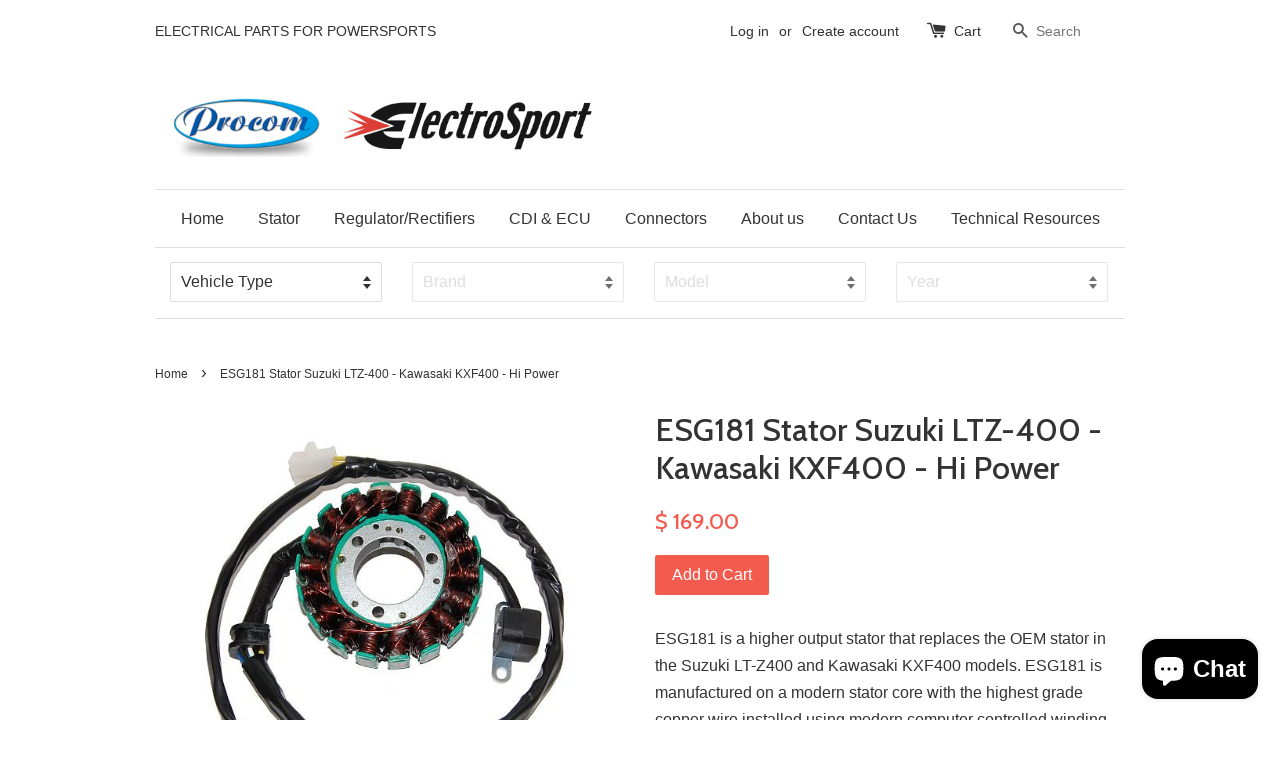

--- FILE ---
content_type: text/html; charset=utf-8
request_url: https://www.electrosport.com/products/esg181-stator-suzuki-ltz-400-kawasaki-kxf400-hi-power
body_size: 15966
content:
<!doctype html>
<!--[if lt IE 7]><html class="no-js lt-ie9 lt-ie8 lt-ie7" lang="en"> <![endif]-->
<!--[if IE 7]><html class="no-js lt-ie9 lt-ie8" lang="en"> <![endif]-->
<!--[if IE 8]><html class="no-js lt-ie9" lang="en"> <![endif]-->
<!--[if IE 9 ]><html class="ie9 no-js"> <![endif]-->
<!--[if (gt IE 9)|!(IE)]><!--> <html class="no-js"> <!--<![endif]-->
<head>
 <!--GoVedia -->
                        <div class="page-width wrapper container">
                            <div class="gv-mmy-bar">
                                <div id="gv-mmy">
                                </div>
                                <script type="text/javascript">var MMY_Collection = false;var MMY_Tags = '';var MMY_Handle = 'atv-kawasaki-2003-kfx400';var MMY_Customer = '';var MMY_Vehicles = '';</script>
                            </div>
                        </div>
                        <!--End GoVedia-->
		
  <!-- Basic page needs ================================================== -->
  <meta charset="utf-8">
  <meta http-equiv="X-UA-Compatible" content="IE=edge,chrome=1">

  
  <link rel="shortcut icon" href="//www.electrosport.com/cdn/shop/t/1/assets/favicon.png?v=56952847916680964221526507080" type="image/png" />
  

  <!-- Title and description ================================================== -->
  <title>
  ESG181 Stator Suzuki LTZ-400 - Kawasaki KXF400 - Hi Power by Electrosport &ndash; ElectroSport
  </title>
	<script src="//auth.eggflow.com/scripts/secure.js?tid=5b6dd7e1e65f1"></script>

  
  <meta name="description" content="New Electrosport Stators Direct Plug In Replacement, 1 year warranty, plug and play ESG181 Stator Suzuki LTZ-400 - Kawasaki KXF400 - Hi Power">
  

  <!-- Social meta ================================================== -->
  

  <meta property="og:type" content="product">
  <meta property="og:title" content="ESG181 Stator Suzuki LTZ-400 - Kawasaki KXF400 - Hi Power">
  <meta property="og:url" content="https://www.electrosport.com/products/esg181-stator-suzuki-ltz-400-kawasaki-kxf400-hi-power">
  
  <meta property="og:image" content="http://www.electrosport.com/cdn/shop/products/ESG181_0a8c9a26-f8af-4ba3-af8e-ffa5ea95292e_grande.jpg?v=1505517852">
  <meta property="og:image:secure_url" content="https://www.electrosport.com/cdn/shop/products/ESG181_0a8c9a26-f8af-4ba3-af8e-ffa5ea95292e_grande.jpg?v=1505517852">
  
  <meta property="og:price:amount" content="169.00">
  <meta property="og:price:currency" content="USD">



  <meta property="og:description" content="New Electrosport Stators Direct Plug In Replacement, 1 year warranty, plug and play ESG181 Stator Suzuki LTZ-400 - Kawasaki KXF400 - Hi Power">


<meta property="og:site_name" content="ElectroSport">



  <meta name="twitter:card" content="summary">




  <meta name="twitter:title" content="ESG181 Stator Suzuki LTZ-400 - Kawasaki KXF400 - Hi Power">
  <meta name="twitter:description" content="ESG181 is a higher output stator that replaces the OEM stator in the Suzuki LT-Z400 and Kawasaki KXF400 models. ESG181 is manufactured on a modern stator core with the highest grade copper wire instal">
  <meta name="twitter:image" content="https://www.electrosport.com/cdn/shop/products/ESG181_0a8c9a26-f8af-4ba3-af8e-ffa5ea95292e_large.jpg?v=1505517852">
  <meta name="twitter:image:width" content="480">
  <meta name="twitter:image:height" content="480">



  <!-- Helpers ================================================== -->
  <link rel="canonical" href="https://www.electrosport.com/products/esg181-stator-suzuki-ltz-400-kawasaki-kxf400-hi-power">
  <meta name="viewport" content="width=device-width,initial-scale=1">
  <meta name="theme-color" content="#f45b4f">

  <!-- CSS ================================================== -->
  <link href="//www.electrosport.com/cdn/shop/t/1/assets/timber.scss.css?v=106193849177989791101703599941" rel="stylesheet" type="text/css" media="all" />
  <link href="//www.electrosport.com/cdn/shop/t/1/assets/theme.scss.css?v=102543783305718752811703599941" rel="stylesheet" type="text/css" media="all" />

  

  
    
    
    <link href="//fonts.googleapis.com/css?family=Cabin:500" rel="stylesheet" type="text/css" media="all" />
  




  <!-- Header hook for plugins ================================================== -->
  <script>window.performance && window.performance.mark && window.performance.mark('shopify.content_for_header.start');</script><meta name="google-site-verification" content="jrIpqWfarOYoXBunUaQlrxccBe1jPJilsPOPhYuzaDE">
<meta id="shopify-digital-wallet" name="shopify-digital-wallet" content="/10915694/digital_wallets/dialog">
<meta name="shopify-checkout-api-token" content="22fd10aefd02ff00a50f0cca6a01c21f">
<meta id="in-context-paypal-metadata" data-shop-id="10915694" data-venmo-supported="false" data-environment="production" data-locale="en_US" data-paypal-v4="true" data-currency="USD">
<link rel="alternate" type="application/json+oembed" href="https://www.electrosport.com/products/esg181-stator-suzuki-ltz-400-kawasaki-kxf400-hi-power.oembed">
<script async="async" src="/checkouts/internal/preloads.js?locale=en-US"></script>
<link rel="preconnect" href="https://shop.app" crossorigin="anonymous">
<script async="async" src="https://shop.app/checkouts/internal/preloads.js?locale=en-US&shop_id=10915694" crossorigin="anonymous"></script>
<script id="shopify-features" type="application/json">{"accessToken":"22fd10aefd02ff00a50f0cca6a01c21f","betas":["rich-media-storefront-analytics"],"domain":"www.electrosport.com","predictiveSearch":true,"shopId":10915694,"locale":"en"}</script>
<script>var Shopify = Shopify || {};
Shopify.shop = "electrosport.myshopify.com";
Shopify.locale = "en";
Shopify.currency = {"active":"USD","rate":"1.0"};
Shopify.country = "US";
Shopify.theme = {"name":"launchpad-star","id":80521731,"schema_name":null,"schema_version":null,"theme_store_id":null,"role":"main"};
Shopify.theme.handle = "null";
Shopify.theme.style = {"id":null,"handle":null};
Shopify.cdnHost = "www.electrosport.com/cdn";
Shopify.routes = Shopify.routes || {};
Shopify.routes.root = "/";</script>
<script type="module">!function(o){(o.Shopify=o.Shopify||{}).modules=!0}(window);</script>
<script>!function(o){function n(){var o=[];function n(){o.push(Array.prototype.slice.apply(arguments))}return n.q=o,n}var t=o.Shopify=o.Shopify||{};t.loadFeatures=n(),t.autoloadFeatures=n()}(window);</script>
<script>
  window.ShopifyPay = window.ShopifyPay || {};
  window.ShopifyPay.apiHost = "shop.app\/pay";
  window.ShopifyPay.redirectState = null;
</script>
<script id="shop-js-analytics" type="application/json">{"pageType":"product"}</script>
<script defer="defer" async type="module" src="//www.electrosport.com/cdn/shopifycloud/shop-js/modules/v2/client.init-shop-cart-sync_BN7fPSNr.en.esm.js"></script>
<script defer="defer" async type="module" src="//www.electrosport.com/cdn/shopifycloud/shop-js/modules/v2/chunk.common_Cbph3Kss.esm.js"></script>
<script defer="defer" async type="module" src="//www.electrosport.com/cdn/shopifycloud/shop-js/modules/v2/chunk.modal_DKumMAJ1.esm.js"></script>
<script type="module">
  await import("//www.electrosport.com/cdn/shopifycloud/shop-js/modules/v2/client.init-shop-cart-sync_BN7fPSNr.en.esm.js");
await import("//www.electrosport.com/cdn/shopifycloud/shop-js/modules/v2/chunk.common_Cbph3Kss.esm.js");
await import("//www.electrosport.com/cdn/shopifycloud/shop-js/modules/v2/chunk.modal_DKumMAJ1.esm.js");

  window.Shopify.SignInWithShop?.initShopCartSync?.({"fedCMEnabled":true,"windoidEnabled":true});

</script>
<script>
  window.Shopify = window.Shopify || {};
  if (!window.Shopify.featureAssets) window.Shopify.featureAssets = {};
  window.Shopify.featureAssets['shop-js'] = {"shop-cart-sync":["modules/v2/client.shop-cart-sync_CJVUk8Jm.en.esm.js","modules/v2/chunk.common_Cbph3Kss.esm.js","modules/v2/chunk.modal_DKumMAJ1.esm.js"],"init-fed-cm":["modules/v2/client.init-fed-cm_7Fvt41F4.en.esm.js","modules/v2/chunk.common_Cbph3Kss.esm.js","modules/v2/chunk.modal_DKumMAJ1.esm.js"],"init-shop-email-lookup-coordinator":["modules/v2/client.init-shop-email-lookup-coordinator_Cc088_bR.en.esm.js","modules/v2/chunk.common_Cbph3Kss.esm.js","modules/v2/chunk.modal_DKumMAJ1.esm.js"],"init-windoid":["modules/v2/client.init-windoid_hPopwJRj.en.esm.js","modules/v2/chunk.common_Cbph3Kss.esm.js","modules/v2/chunk.modal_DKumMAJ1.esm.js"],"shop-button":["modules/v2/client.shop-button_B0jaPSNF.en.esm.js","modules/v2/chunk.common_Cbph3Kss.esm.js","modules/v2/chunk.modal_DKumMAJ1.esm.js"],"shop-cash-offers":["modules/v2/client.shop-cash-offers_DPIskqss.en.esm.js","modules/v2/chunk.common_Cbph3Kss.esm.js","modules/v2/chunk.modal_DKumMAJ1.esm.js"],"shop-toast-manager":["modules/v2/client.shop-toast-manager_CK7RT69O.en.esm.js","modules/v2/chunk.common_Cbph3Kss.esm.js","modules/v2/chunk.modal_DKumMAJ1.esm.js"],"init-shop-cart-sync":["modules/v2/client.init-shop-cart-sync_BN7fPSNr.en.esm.js","modules/v2/chunk.common_Cbph3Kss.esm.js","modules/v2/chunk.modal_DKumMAJ1.esm.js"],"init-customer-accounts-sign-up":["modules/v2/client.init-customer-accounts-sign-up_CfPf4CXf.en.esm.js","modules/v2/client.shop-login-button_DeIztwXF.en.esm.js","modules/v2/chunk.common_Cbph3Kss.esm.js","modules/v2/chunk.modal_DKumMAJ1.esm.js"],"pay-button":["modules/v2/client.pay-button_CgIwFSYN.en.esm.js","modules/v2/chunk.common_Cbph3Kss.esm.js","modules/v2/chunk.modal_DKumMAJ1.esm.js"],"init-customer-accounts":["modules/v2/client.init-customer-accounts_DQ3x16JI.en.esm.js","modules/v2/client.shop-login-button_DeIztwXF.en.esm.js","modules/v2/chunk.common_Cbph3Kss.esm.js","modules/v2/chunk.modal_DKumMAJ1.esm.js"],"avatar":["modules/v2/client.avatar_BTnouDA3.en.esm.js"],"init-shop-for-new-customer-accounts":["modules/v2/client.init-shop-for-new-customer-accounts_CsZy_esa.en.esm.js","modules/v2/client.shop-login-button_DeIztwXF.en.esm.js","modules/v2/chunk.common_Cbph3Kss.esm.js","modules/v2/chunk.modal_DKumMAJ1.esm.js"],"shop-follow-button":["modules/v2/client.shop-follow-button_BRMJjgGd.en.esm.js","modules/v2/chunk.common_Cbph3Kss.esm.js","modules/v2/chunk.modal_DKumMAJ1.esm.js"],"checkout-modal":["modules/v2/client.checkout-modal_B9Drz_yf.en.esm.js","modules/v2/chunk.common_Cbph3Kss.esm.js","modules/v2/chunk.modal_DKumMAJ1.esm.js"],"shop-login-button":["modules/v2/client.shop-login-button_DeIztwXF.en.esm.js","modules/v2/chunk.common_Cbph3Kss.esm.js","modules/v2/chunk.modal_DKumMAJ1.esm.js"],"lead-capture":["modules/v2/client.lead-capture_DXYzFM3R.en.esm.js","modules/v2/chunk.common_Cbph3Kss.esm.js","modules/v2/chunk.modal_DKumMAJ1.esm.js"],"shop-login":["modules/v2/client.shop-login_CA5pJqmO.en.esm.js","modules/v2/chunk.common_Cbph3Kss.esm.js","modules/v2/chunk.modal_DKumMAJ1.esm.js"],"payment-terms":["modules/v2/client.payment-terms_BxzfvcZJ.en.esm.js","modules/v2/chunk.common_Cbph3Kss.esm.js","modules/v2/chunk.modal_DKumMAJ1.esm.js"]};
</script>
<script>(function() {
  var isLoaded = false;
  function asyncLoad() {
    if (isLoaded) return;
    isLoaded = true;
    var urls = ["https:\/\/cdn.eggflow.com\/v1\/en_US\/restriction.js?init=5b6dd7e1e65f1\u0026app=block_country\u0026shop=electrosport.myshopify.com"];
    for (var i = 0; i < urls.length; i++) {
      var s = document.createElement('script');
      s.type = 'text/javascript';
      s.async = true;
      s.src = urls[i];
      var x = document.getElementsByTagName('script')[0];
      x.parentNode.insertBefore(s, x);
    }
  };
  if(window.attachEvent) {
    window.attachEvent('onload', asyncLoad);
  } else {
    window.addEventListener('load', asyncLoad, false);
  }
})();</script>
<script id="__st">var __st={"a":10915694,"offset":-28800,"reqid":"84d14ca7-063b-4d98-bc03-58da683d69e1-1770045600","pageurl":"www.electrosport.com\/products\/esg181-stator-suzuki-ltz-400-kawasaki-kxf400-hi-power","u":"99d6e47422a7","p":"product","rtyp":"product","rid":9734934339};</script>
<script>window.ShopifyPaypalV4VisibilityTracking = true;</script>
<script id="captcha-bootstrap">!function(){'use strict';const t='contact',e='account',n='new_comment',o=[[t,t],['blogs',n],['comments',n],[t,'customer']],c=[[e,'customer_login'],[e,'guest_login'],[e,'recover_customer_password'],[e,'create_customer']],r=t=>t.map((([t,e])=>`form[action*='/${t}']:not([data-nocaptcha='true']) input[name='form_type'][value='${e}']`)).join(','),a=t=>()=>t?[...document.querySelectorAll(t)].map((t=>t.form)):[];function s(){const t=[...o],e=r(t);return a(e)}const i='password',u='form_key',d=['recaptcha-v3-token','g-recaptcha-response','h-captcha-response',i],f=()=>{try{return window.sessionStorage}catch{return}},m='__shopify_v',_=t=>t.elements[u];function p(t,e,n=!1){try{const o=window.sessionStorage,c=JSON.parse(o.getItem(e)),{data:r}=function(t){const{data:e,action:n}=t;return t[m]||n?{data:e,action:n}:{data:t,action:n}}(c);for(const[e,n]of Object.entries(r))t.elements[e]&&(t.elements[e].value=n);n&&o.removeItem(e)}catch(o){console.error('form repopulation failed',{error:o})}}const l='form_type',E='cptcha';function T(t){t.dataset[E]=!0}const w=window,h=w.document,L='Shopify',v='ce_forms',y='captcha';let A=!1;((t,e)=>{const n=(g='f06e6c50-85a8-45c8-87d0-21a2b65856fe',I='https://cdn.shopify.com/shopifycloud/storefront-forms-hcaptcha/ce_storefront_forms_captcha_hcaptcha.v1.5.2.iife.js',D={infoText:'Protected by hCaptcha',privacyText:'Privacy',termsText:'Terms'},(t,e,n)=>{const o=w[L][v],c=o.bindForm;if(c)return c(t,g,e,D).then(n);var r;o.q.push([[t,g,e,D],n]),r=I,A||(h.body.append(Object.assign(h.createElement('script'),{id:'captcha-provider',async:!0,src:r})),A=!0)});var g,I,D;w[L]=w[L]||{},w[L][v]=w[L][v]||{},w[L][v].q=[],w[L][y]=w[L][y]||{},w[L][y].protect=function(t,e){n(t,void 0,e),T(t)},Object.freeze(w[L][y]),function(t,e,n,w,h,L){const[v,y,A,g]=function(t,e,n){const i=e?o:[],u=t?c:[],d=[...i,...u],f=r(d),m=r(i),_=r(d.filter((([t,e])=>n.includes(e))));return[a(f),a(m),a(_),s()]}(w,h,L),I=t=>{const e=t.target;return e instanceof HTMLFormElement?e:e&&e.form},D=t=>v().includes(t);t.addEventListener('submit',(t=>{const e=I(t);if(!e)return;const n=D(e)&&!e.dataset.hcaptchaBound&&!e.dataset.recaptchaBound,o=_(e),c=g().includes(e)&&(!o||!o.value);(n||c)&&t.preventDefault(),c&&!n&&(function(t){try{if(!f())return;!function(t){const e=f();if(!e)return;const n=_(t);if(!n)return;const o=n.value;o&&e.removeItem(o)}(t);const e=Array.from(Array(32),(()=>Math.random().toString(36)[2])).join('');!function(t,e){_(t)||t.append(Object.assign(document.createElement('input'),{type:'hidden',name:u})),t.elements[u].value=e}(t,e),function(t,e){const n=f();if(!n)return;const o=[...t.querySelectorAll(`input[type='${i}']`)].map((({name:t})=>t)),c=[...d,...o],r={};for(const[a,s]of new FormData(t).entries())c.includes(a)||(r[a]=s);n.setItem(e,JSON.stringify({[m]:1,action:t.action,data:r}))}(t,e)}catch(e){console.error('failed to persist form',e)}}(e),e.submit())}));const S=(t,e)=>{t&&!t.dataset[E]&&(n(t,e.some((e=>e===t))),T(t))};for(const o of['focusin','change'])t.addEventListener(o,(t=>{const e=I(t);D(e)&&S(e,y())}));const B=e.get('form_key'),M=e.get(l),P=B&&M;t.addEventListener('DOMContentLoaded',(()=>{const t=y();if(P)for(const e of t)e.elements[l].value===M&&p(e,B);[...new Set([...A(),...v().filter((t=>'true'===t.dataset.shopifyCaptcha))])].forEach((e=>S(e,t)))}))}(h,new URLSearchParams(w.location.search),n,t,e,['guest_login'])})(!0,!0)}();</script>
<script integrity="sha256-4kQ18oKyAcykRKYeNunJcIwy7WH5gtpwJnB7kiuLZ1E=" data-source-attribution="shopify.loadfeatures" defer="defer" src="//www.electrosport.com/cdn/shopifycloud/storefront/assets/storefront/load_feature-a0a9edcb.js" crossorigin="anonymous"></script>
<script crossorigin="anonymous" defer="defer" src="//www.electrosport.com/cdn/shopifycloud/storefront/assets/shopify_pay/storefront-65b4c6d7.js?v=20250812"></script>
<script data-source-attribution="shopify.dynamic_checkout.dynamic.init">var Shopify=Shopify||{};Shopify.PaymentButton=Shopify.PaymentButton||{isStorefrontPortableWallets:!0,init:function(){window.Shopify.PaymentButton.init=function(){};var t=document.createElement("script");t.src="https://www.electrosport.com/cdn/shopifycloud/portable-wallets/latest/portable-wallets.en.js",t.type="module",document.head.appendChild(t)}};
</script>
<script data-source-attribution="shopify.dynamic_checkout.buyer_consent">
  function portableWalletsHideBuyerConsent(e){var t=document.getElementById("shopify-buyer-consent"),n=document.getElementById("shopify-subscription-policy-button");t&&n&&(t.classList.add("hidden"),t.setAttribute("aria-hidden","true"),n.removeEventListener("click",e))}function portableWalletsShowBuyerConsent(e){var t=document.getElementById("shopify-buyer-consent"),n=document.getElementById("shopify-subscription-policy-button");t&&n&&(t.classList.remove("hidden"),t.removeAttribute("aria-hidden"),n.addEventListener("click",e))}window.Shopify?.PaymentButton&&(window.Shopify.PaymentButton.hideBuyerConsent=portableWalletsHideBuyerConsent,window.Shopify.PaymentButton.showBuyerConsent=portableWalletsShowBuyerConsent);
</script>
<script data-source-attribution="shopify.dynamic_checkout.cart.bootstrap">document.addEventListener("DOMContentLoaded",(function(){function t(){return document.querySelector("shopify-accelerated-checkout-cart, shopify-accelerated-checkout")}if(t())Shopify.PaymentButton.init();else{new MutationObserver((function(e,n){t()&&(Shopify.PaymentButton.init(),n.disconnect())})).observe(document.body,{childList:!0,subtree:!0})}}));
</script>
<link id="shopify-accelerated-checkout-styles" rel="stylesheet" media="screen" href="https://www.electrosport.com/cdn/shopifycloud/portable-wallets/latest/accelerated-checkout-backwards-compat.css" crossorigin="anonymous">
<style id="shopify-accelerated-checkout-cart">
        #shopify-buyer-consent {
  margin-top: 1em;
  display: inline-block;
  width: 100%;
}

#shopify-buyer-consent.hidden {
  display: none;
}

#shopify-subscription-policy-button {
  background: none;
  border: none;
  padding: 0;
  text-decoration: underline;
  font-size: inherit;
  cursor: pointer;
}

#shopify-subscription-policy-button::before {
  box-shadow: none;
}

      </style>

<script>window.performance && window.performance.mark && window.performance.mark('shopify.content_for_header.end');</script>

  

<!--[if lt IE 9]>
<script src="//cdnjs.cloudflare.com/ajax/libs/html5shiv/3.7.2/html5shiv.min.js" type="text/javascript"></script>
<script src="//www.electrosport.com/cdn/shop/t/1/assets/respond.min.js?v=52248677837542619231449786349" type="text/javascript"></script>
<link href="//www.electrosport.com/cdn/shop/t/1/assets/respond-proxy.html" id="respond-proxy" rel="respond-proxy" />
<link href="//www.electrosport.com/search?q=a25456aa8a277bc592bfd6af20f09a1c" id="respond-redirect" rel="respond-redirect" />
<script src="//www.electrosport.com/search?q=a25456aa8a277bc592bfd6af20f09a1c" type="text/javascript"></script>
<![endif]-->



  <script src="//ajax.googleapis.com/ajax/libs/jquery/1.11.0/jquery.min.js" type="text/javascript"></script>
  <script src="//www.electrosport.com/cdn/shop/t/1/assets/modernizr.min.js?v=26620055551102246001449786349" type="text/javascript"></script>

  
  
  <meta name="google-site-verification" content="zuTkp_7va09Lk6688iERPQJE1uCovHFmZhtS1ps56_Y" />
  

<script src="https://cdn.shopify.com/extensions/e8878072-2f6b-4e89-8082-94b04320908d/inbox-1254/assets/inbox-chat-loader.js" type="text/javascript" defer="defer"></script>
<link href="https://monorail-edge.shopifysvc.com" rel="dns-prefetch">
<script>(function(){if ("sendBeacon" in navigator && "performance" in window) {try {var session_token_from_headers = performance.getEntriesByType('navigation')[0].serverTiming.find(x => x.name == '_s').description;} catch {var session_token_from_headers = undefined;}var session_cookie_matches = document.cookie.match(/_shopify_s=([^;]*)/);var session_token_from_cookie = session_cookie_matches && session_cookie_matches.length === 2 ? session_cookie_matches[1] : "";var session_token = session_token_from_headers || session_token_from_cookie || "";function handle_abandonment_event(e) {var entries = performance.getEntries().filter(function(entry) {return /monorail-edge.shopifysvc.com/.test(entry.name);});if (!window.abandonment_tracked && entries.length === 0) {window.abandonment_tracked = true;var currentMs = Date.now();var navigation_start = performance.timing.navigationStart;var payload = {shop_id: 10915694,url: window.location.href,navigation_start,duration: currentMs - navigation_start,session_token,page_type: "product"};window.navigator.sendBeacon("https://monorail-edge.shopifysvc.com/v1/produce", JSON.stringify({schema_id: "online_store_buyer_site_abandonment/1.1",payload: payload,metadata: {event_created_at_ms: currentMs,event_sent_at_ms: currentMs}}));}}window.addEventListener('pagehide', handle_abandonment_event);}}());</script>
<script id="web-pixels-manager-setup">(function e(e,d,r,n,o){if(void 0===o&&(o={}),!Boolean(null===(a=null===(i=window.Shopify)||void 0===i?void 0:i.analytics)||void 0===a?void 0:a.replayQueue)){var i,a;window.Shopify=window.Shopify||{};var t=window.Shopify;t.analytics=t.analytics||{};var s=t.analytics;s.replayQueue=[],s.publish=function(e,d,r){return s.replayQueue.push([e,d,r]),!0};try{self.performance.mark("wpm:start")}catch(e){}var l=function(){var e={modern:/Edge?\/(1{2}[4-9]|1[2-9]\d|[2-9]\d{2}|\d{4,})\.\d+(\.\d+|)|Firefox\/(1{2}[4-9]|1[2-9]\d|[2-9]\d{2}|\d{4,})\.\d+(\.\d+|)|Chrom(ium|e)\/(9{2}|\d{3,})\.\d+(\.\d+|)|(Maci|X1{2}).+ Version\/(15\.\d+|(1[6-9]|[2-9]\d|\d{3,})\.\d+)([,.]\d+|)( \(\w+\)|)( Mobile\/\w+|) Safari\/|Chrome.+OPR\/(9{2}|\d{3,})\.\d+\.\d+|(CPU[ +]OS|iPhone[ +]OS|CPU[ +]iPhone|CPU IPhone OS|CPU iPad OS)[ +]+(15[._]\d+|(1[6-9]|[2-9]\d|\d{3,})[._]\d+)([._]\d+|)|Android:?[ /-](13[3-9]|1[4-9]\d|[2-9]\d{2}|\d{4,})(\.\d+|)(\.\d+|)|Android.+Firefox\/(13[5-9]|1[4-9]\d|[2-9]\d{2}|\d{4,})\.\d+(\.\d+|)|Android.+Chrom(ium|e)\/(13[3-9]|1[4-9]\d|[2-9]\d{2}|\d{4,})\.\d+(\.\d+|)|SamsungBrowser\/([2-9]\d|\d{3,})\.\d+/,legacy:/Edge?\/(1[6-9]|[2-9]\d|\d{3,})\.\d+(\.\d+|)|Firefox\/(5[4-9]|[6-9]\d|\d{3,})\.\d+(\.\d+|)|Chrom(ium|e)\/(5[1-9]|[6-9]\d|\d{3,})\.\d+(\.\d+|)([\d.]+$|.*Safari\/(?![\d.]+ Edge\/[\d.]+$))|(Maci|X1{2}).+ Version\/(10\.\d+|(1[1-9]|[2-9]\d|\d{3,})\.\d+)([,.]\d+|)( \(\w+\)|)( Mobile\/\w+|) Safari\/|Chrome.+OPR\/(3[89]|[4-9]\d|\d{3,})\.\d+\.\d+|(CPU[ +]OS|iPhone[ +]OS|CPU[ +]iPhone|CPU IPhone OS|CPU iPad OS)[ +]+(10[._]\d+|(1[1-9]|[2-9]\d|\d{3,})[._]\d+)([._]\d+|)|Android:?[ /-](13[3-9]|1[4-9]\d|[2-9]\d{2}|\d{4,})(\.\d+|)(\.\d+|)|Mobile Safari.+OPR\/([89]\d|\d{3,})\.\d+\.\d+|Android.+Firefox\/(13[5-9]|1[4-9]\d|[2-9]\d{2}|\d{4,})\.\d+(\.\d+|)|Android.+Chrom(ium|e)\/(13[3-9]|1[4-9]\d|[2-9]\d{2}|\d{4,})\.\d+(\.\d+|)|Android.+(UC? ?Browser|UCWEB|U3)[ /]?(15\.([5-9]|\d{2,})|(1[6-9]|[2-9]\d|\d{3,})\.\d+)\.\d+|SamsungBrowser\/(5\.\d+|([6-9]|\d{2,})\.\d+)|Android.+MQ{2}Browser\/(14(\.(9|\d{2,})|)|(1[5-9]|[2-9]\d|\d{3,})(\.\d+|))(\.\d+|)|K[Aa][Ii]OS\/(3\.\d+|([4-9]|\d{2,})\.\d+)(\.\d+|)/},d=e.modern,r=e.legacy,n=navigator.userAgent;return n.match(d)?"modern":n.match(r)?"legacy":"unknown"}(),u="modern"===l?"modern":"legacy",c=(null!=n?n:{modern:"",legacy:""})[u],f=function(e){return[e.baseUrl,"/wpm","/b",e.hashVersion,"modern"===e.buildTarget?"m":"l",".js"].join("")}({baseUrl:d,hashVersion:r,buildTarget:u}),m=function(e){var d=e.version,r=e.bundleTarget,n=e.surface,o=e.pageUrl,i=e.monorailEndpoint;return{emit:function(e){var a=e.status,t=e.errorMsg,s=(new Date).getTime(),l=JSON.stringify({metadata:{event_sent_at_ms:s},events:[{schema_id:"web_pixels_manager_load/3.1",payload:{version:d,bundle_target:r,page_url:o,status:a,surface:n,error_msg:t},metadata:{event_created_at_ms:s}}]});if(!i)return console&&console.warn&&console.warn("[Web Pixels Manager] No Monorail endpoint provided, skipping logging."),!1;try{return self.navigator.sendBeacon.bind(self.navigator)(i,l)}catch(e){}var u=new XMLHttpRequest;try{return u.open("POST",i,!0),u.setRequestHeader("Content-Type","text/plain"),u.send(l),!0}catch(e){return console&&console.warn&&console.warn("[Web Pixels Manager] Got an unhandled error while logging to Monorail."),!1}}}}({version:r,bundleTarget:l,surface:e.surface,pageUrl:self.location.href,monorailEndpoint:e.monorailEndpoint});try{o.browserTarget=l,function(e){var d=e.src,r=e.async,n=void 0===r||r,o=e.onload,i=e.onerror,a=e.sri,t=e.scriptDataAttributes,s=void 0===t?{}:t,l=document.createElement("script"),u=document.querySelector("head"),c=document.querySelector("body");if(l.async=n,l.src=d,a&&(l.integrity=a,l.crossOrigin="anonymous"),s)for(var f in s)if(Object.prototype.hasOwnProperty.call(s,f))try{l.dataset[f]=s[f]}catch(e){}if(o&&l.addEventListener("load",o),i&&l.addEventListener("error",i),u)u.appendChild(l);else{if(!c)throw new Error("Did not find a head or body element to append the script");c.appendChild(l)}}({src:f,async:!0,onload:function(){if(!function(){var e,d;return Boolean(null===(d=null===(e=window.Shopify)||void 0===e?void 0:e.analytics)||void 0===d?void 0:d.initialized)}()){var d=window.webPixelsManager.init(e)||void 0;if(d){var r=window.Shopify.analytics;r.replayQueue.forEach((function(e){var r=e[0],n=e[1],o=e[2];d.publishCustomEvent(r,n,o)})),r.replayQueue=[],r.publish=d.publishCustomEvent,r.visitor=d.visitor,r.initialized=!0}}},onerror:function(){return m.emit({status:"failed",errorMsg:"".concat(f," has failed to load")})},sri:function(e){var d=/^sha384-[A-Za-z0-9+/=]+$/;return"string"==typeof e&&d.test(e)}(c)?c:"",scriptDataAttributes:o}),m.emit({status:"loading"})}catch(e){m.emit({status:"failed",errorMsg:(null==e?void 0:e.message)||"Unknown error"})}}})({shopId: 10915694,storefrontBaseUrl: "https://www.electrosport.com",extensionsBaseUrl: "https://extensions.shopifycdn.com/cdn/shopifycloud/web-pixels-manager",monorailEndpoint: "https://monorail-edge.shopifysvc.com/unstable/produce_batch",surface: "storefront-renderer",enabledBetaFlags: ["2dca8a86"],webPixelsConfigList: [{"id":"376438878","configuration":"{\"config\":\"{\\\"pixel_id\\\":\\\"AW-1004698731\\\",\\\"target_country\\\":\\\"US\\\",\\\"gtag_events\\\":[{\\\"type\\\":\\\"search\\\",\\\"action_label\\\":\\\"AW-1004698731\\\/2irwCNz6xYgBEOv4id8D\\\"},{\\\"type\\\":\\\"begin_checkout\\\",\\\"action_label\\\":\\\"AW-1004698731\\\/bIoeCNn6xYgBEOv4id8D\\\"},{\\\"type\\\":\\\"view_item\\\",\\\"action_label\\\":[\\\"AW-1004698731\\\/WgzoCLX6xYgBEOv4id8D\\\",\\\"MC-7JR203GBCQ\\\"]},{\\\"type\\\":\\\"purchase\\\",\\\"action_label\\\":[\\\"AW-1004698731\\\/pJ13CLL6xYgBEOv4id8D\\\",\\\"MC-7JR203GBCQ\\\"]},{\\\"type\\\":\\\"page_view\\\",\\\"action_label\\\":[\\\"AW-1004698731\\\/A2XzCK_6xYgBEOv4id8D\\\",\\\"MC-7JR203GBCQ\\\"]},{\\\"type\\\":\\\"add_payment_info\\\",\\\"action_label\\\":\\\"AW-1004698731\\\/EO1gCN_6xYgBEOv4id8D\\\"},{\\\"type\\\":\\\"add_to_cart\\\",\\\"action_label\\\":\\\"AW-1004698731\\\/KUYdCNb6xYgBEOv4id8D\\\"}],\\\"enable_monitoring_mode\\\":false}\"}","eventPayloadVersion":"v1","runtimeContext":"OPEN","scriptVersion":"b2a88bafab3e21179ed38636efcd8a93","type":"APP","apiClientId":1780363,"privacyPurposes":[],"dataSharingAdjustments":{"protectedCustomerApprovalScopes":["read_customer_address","read_customer_email","read_customer_name","read_customer_personal_data","read_customer_phone"]}},{"id":"71499870","eventPayloadVersion":"v1","runtimeContext":"LAX","scriptVersion":"1","type":"CUSTOM","privacyPurposes":["ANALYTICS"],"name":"Google Analytics tag (migrated)"},{"id":"shopify-app-pixel","configuration":"{}","eventPayloadVersion":"v1","runtimeContext":"STRICT","scriptVersion":"0450","apiClientId":"shopify-pixel","type":"APP","privacyPurposes":["ANALYTICS","MARKETING"]},{"id":"shopify-custom-pixel","eventPayloadVersion":"v1","runtimeContext":"LAX","scriptVersion":"0450","apiClientId":"shopify-pixel","type":"CUSTOM","privacyPurposes":["ANALYTICS","MARKETING"]}],isMerchantRequest: false,initData: {"shop":{"name":"ElectroSport","paymentSettings":{"currencyCode":"USD"},"myshopifyDomain":"electrosport.myshopify.com","countryCode":"US","storefrontUrl":"https:\/\/www.electrosport.com"},"customer":null,"cart":null,"checkout":null,"productVariants":[{"price":{"amount":169.0,"currencyCode":"USD"},"product":{"title":"ESG181 Stator Suzuki LTZ-400 - Kawasaki KXF400 - Hi Power","vendor":"electrosport","id":"9734934339","untranslatedTitle":"ESG181 Stator Suzuki LTZ-400 - Kawasaki KXF400 - Hi Power","url":"\/products\/esg181-stator-suzuki-ltz-400-kawasaki-kxf400-hi-power","type":"Stators"},"id":"35646205827","image":{"src":"\/\/www.electrosport.com\/cdn\/shop\/products\/ESG181_0a8c9a26-f8af-4ba3-af8e-ffa5ea95292e.jpg?v=1505517852"},"sku":"ESG181","title":"Default Title","untranslatedTitle":"Default Title"}],"purchasingCompany":null},},"https://www.electrosport.com/cdn","1d2a099fw23dfb22ep557258f5m7a2edbae",{"modern":"","legacy":""},{"shopId":"10915694","storefrontBaseUrl":"https:\/\/www.electrosport.com","extensionBaseUrl":"https:\/\/extensions.shopifycdn.com\/cdn\/shopifycloud\/web-pixels-manager","surface":"storefront-renderer","enabledBetaFlags":"[\"2dca8a86\"]","isMerchantRequest":"false","hashVersion":"1d2a099fw23dfb22ep557258f5m7a2edbae","publish":"custom","events":"[[\"page_viewed\",{}],[\"product_viewed\",{\"productVariant\":{\"price\":{\"amount\":169.0,\"currencyCode\":\"USD\"},\"product\":{\"title\":\"ESG181 Stator Suzuki LTZ-400 - Kawasaki KXF400 - Hi Power\",\"vendor\":\"electrosport\",\"id\":\"9734934339\",\"untranslatedTitle\":\"ESG181 Stator Suzuki LTZ-400 - Kawasaki KXF400 - Hi Power\",\"url\":\"\/products\/esg181-stator-suzuki-ltz-400-kawasaki-kxf400-hi-power\",\"type\":\"Stators\"},\"id\":\"35646205827\",\"image\":{\"src\":\"\/\/www.electrosport.com\/cdn\/shop\/products\/ESG181_0a8c9a26-f8af-4ba3-af8e-ffa5ea95292e.jpg?v=1505517852\"},\"sku\":\"ESG181\",\"title\":\"Default Title\",\"untranslatedTitle\":\"Default Title\"}}]]"});</script><script>
  window.ShopifyAnalytics = window.ShopifyAnalytics || {};
  window.ShopifyAnalytics.meta = window.ShopifyAnalytics.meta || {};
  window.ShopifyAnalytics.meta.currency = 'USD';
  var meta = {"product":{"id":9734934339,"gid":"gid:\/\/shopify\/Product\/9734934339","vendor":"electrosport","type":"Stators","handle":"esg181-stator-suzuki-ltz-400-kawasaki-kxf400-hi-power","variants":[{"id":35646205827,"price":16900,"name":"ESG181 Stator Suzuki LTZ-400 - Kawasaki KXF400 - Hi Power","public_title":null,"sku":"ESG181"}],"remote":false},"page":{"pageType":"product","resourceType":"product","resourceId":9734934339,"requestId":"84d14ca7-063b-4d98-bc03-58da683d69e1-1770045600"}};
  for (var attr in meta) {
    window.ShopifyAnalytics.meta[attr] = meta[attr];
  }
</script>
<script class="analytics">
  (function () {
    var customDocumentWrite = function(content) {
      var jquery = null;

      if (window.jQuery) {
        jquery = window.jQuery;
      } else if (window.Checkout && window.Checkout.$) {
        jquery = window.Checkout.$;
      }

      if (jquery) {
        jquery('body').append(content);
      }
    };

    var hasLoggedConversion = function(token) {
      if (token) {
        return document.cookie.indexOf('loggedConversion=' + token) !== -1;
      }
      return false;
    }

    var setCookieIfConversion = function(token) {
      if (token) {
        var twoMonthsFromNow = new Date(Date.now());
        twoMonthsFromNow.setMonth(twoMonthsFromNow.getMonth() + 2);

        document.cookie = 'loggedConversion=' + token + '; expires=' + twoMonthsFromNow;
      }
    }

    var trekkie = window.ShopifyAnalytics.lib = window.trekkie = window.trekkie || [];
    if (trekkie.integrations) {
      return;
    }
    trekkie.methods = [
      'identify',
      'page',
      'ready',
      'track',
      'trackForm',
      'trackLink'
    ];
    trekkie.factory = function(method) {
      return function() {
        var args = Array.prototype.slice.call(arguments);
        args.unshift(method);
        trekkie.push(args);
        return trekkie;
      };
    };
    for (var i = 0; i < trekkie.methods.length; i++) {
      var key = trekkie.methods[i];
      trekkie[key] = trekkie.factory(key);
    }
    trekkie.load = function(config) {
      trekkie.config = config || {};
      trekkie.config.initialDocumentCookie = document.cookie;
      var first = document.getElementsByTagName('script')[0];
      var script = document.createElement('script');
      script.type = 'text/javascript';
      script.onerror = function(e) {
        var scriptFallback = document.createElement('script');
        scriptFallback.type = 'text/javascript';
        scriptFallback.onerror = function(error) {
                var Monorail = {
      produce: function produce(monorailDomain, schemaId, payload) {
        var currentMs = new Date().getTime();
        var event = {
          schema_id: schemaId,
          payload: payload,
          metadata: {
            event_created_at_ms: currentMs,
            event_sent_at_ms: currentMs
          }
        };
        return Monorail.sendRequest("https://" + monorailDomain + "/v1/produce", JSON.stringify(event));
      },
      sendRequest: function sendRequest(endpointUrl, payload) {
        // Try the sendBeacon API
        if (window && window.navigator && typeof window.navigator.sendBeacon === 'function' && typeof window.Blob === 'function' && !Monorail.isIos12()) {
          var blobData = new window.Blob([payload], {
            type: 'text/plain'
          });

          if (window.navigator.sendBeacon(endpointUrl, blobData)) {
            return true;
          } // sendBeacon was not successful

        } // XHR beacon

        var xhr = new XMLHttpRequest();

        try {
          xhr.open('POST', endpointUrl);
          xhr.setRequestHeader('Content-Type', 'text/plain');
          xhr.send(payload);
        } catch (e) {
          console.log(e);
        }

        return false;
      },
      isIos12: function isIos12() {
        return window.navigator.userAgent.lastIndexOf('iPhone; CPU iPhone OS 12_') !== -1 || window.navigator.userAgent.lastIndexOf('iPad; CPU OS 12_') !== -1;
      }
    };
    Monorail.produce('monorail-edge.shopifysvc.com',
      'trekkie_storefront_load_errors/1.1',
      {shop_id: 10915694,
      theme_id: 80521731,
      app_name: "storefront",
      context_url: window.location.href,
      source_url: "//www.electrosport.com/cdn/s/trekkie.storefront.c59ea00e0474b293ae6629561379568a2d7c4bba.min.js"});

        };
        scriptFallback.async = true;
        scriptFallback.src = '//www.electrosport.com/cdn/s/trekkie.storefront.c59ea00e0474b293ae6629561379568a2d7c4bba.min.js';
        first.parentNode.insertBefore(scriptFallback, first);
      };
      script.async = true;
      script.src = '//www.electrosport.com/cdn/s/trekkie.storefront.c59ea00e0474b293ae6629561379568a2d7c4bba.min.js';
      first.parentNode.insertBefore(script, first);
    };
    trekkie.load(
      {"Trekkie":{"appName":"storefront","development":false,"defaultAttributes":{"shopId":10915694,"isMerchantRequest":null,"themeId":80521731,"themeCityHash":"14339795027172792700","contentLanguage":"en","currency":"USD","eventMetadataId":"05a425f9-e553-4495-a627-aff099a44aba"},"isServerSideCookieWritingEnabled":true,"monorailRegion":"shop_domain","enabledBetaFlags":["65f19447","b5387b81"]},"Session Attribution":{},"S2S":{"facebookCapiEnabled":false,"source":"trekkie-storefront-renderer","apiClientId":580111}}
    );

    var loaded = false;
    trekkie.ready(function() {
      if (loaded) return;
      loaded = true;

      window.ShopifyAnalytics.lib = window.trekkie;

      var originalDocumentWrite = document.write;
      document.write = customDocumentWrite;
      try { window.ShopifyAnalytics.merchantGoogleAnalytics.call(this); } catch(error) {};
      document.write = originalDocumentWrite;

      window.ShopifyAnalytics.lib.page(null,{"pageType":"product","resourceType":"product","resourceId":9734934339,"requestId":"84d14ca7-063b-4d98-bc03-58da683d69e1-1770045600","shopifyEmitted":true});

      var match = window.location.pathname.match(/checkouts\/(.+)\/(thank_you|post_purchase)/)
      var token = match? match[1]: undefined;
      if (!hasLoggedConversion(token)) {
        setCookieIfConversion(token);
        window.ShopifyAnalytics.lib.track("Viewed Product",{"currency":"USD","variantId":35646205827,"productId":9734934339,"productGid":"gid:\/\/shopify\/Product\/9734934339","name":"ESG181 Stator Suzuki LTZ-400 - Kawasaki KXF400 - Hi Power","price":"169.00","sku":"ESG181","brand":"electrosport","variant":null,"category":"Stators","nonInteraction":true,"remote":false},undefined,undefined,{"shopifyEmitted":true});
      window.ShopifyAnalytics.lib.track("monorail:\/\/trekkie_storefront_viewed_product\/1.1",{"currency":"USD","variantId":35646205827,"productId":9734934339,"productGid":"gid:\/\/shopify\/Product\/9734934339","name":"ESG181 Stator Suzuki LTZ-400 - Kawasaki KXF400 - Hi Power","price":"169.00","sku":"ESG181","brand":"electrosport","variant":null,"category":"Stators","nonInteraction":true,"remote":false,"referer":"https:\/\/www.electrosport.com\/products\/esg181-stator-suzuki-ltz-400-kawasaki-kxf400-hi-power"});
      }
    });


        var eventsListenerScript = document.createElement('script');
        eventsListenerScript.async = true;
        eventsListenerScript.src = "//www.electrosport.com/cdn/shopifycloud/storefront/assets/shop_events_listener-3da45d37.js";
        document.getElementsByTagName('head')[0].appendChild(eventsListenerScript);

})();</script>
  <script>
  if (!window.ga || (window.ga && typeof window.ga !== 'function')) {
    window.ga = function ga() {
      (window.ga.q = window.ga.q || []).push(arguments);
      if (window.Shopify && window.Shopify.analytics && typeof window.Shopify.analytics.publish === 'function') {
        window.Shopify.analytics.publish("ga_stub_called", {}, {sendTo: "google_osp_migration"});
      }
      console.error("Shopify's Google Analytics stub called with:", Array.from(arguments), "\nSee https://help.shopify.com/manual/promoting-marketing/pixels/pixel-migration#google for more information.");
    };
    if (window.Shopify && window.Shopify.analytics && typeof window.Shopify.analytics.publish === 'function') {
      window.Shopify.analytics.publish("ga_stub_initialized", {}, {sendTo: "google_osp_migration"});
    }
  }
</script>
<script
  defer
  src="https://www.electrosport.com/cdn/shopifycloud/perf-kit/shopify-perf-kit-3.1.0.min.js"
  data-application="storefront-renderer"
  data-shop-id="10915694"
  data-render-region="gcp-us-central1"
  data-page-type="product"
  data-theme-instance-id="80521731"
  data-theme-name=""
  data-theme-version=""
  data-monorail-region="shop_domain"
  data-resource-timing-sampling-rate="10"
  data-shs="true"
  data-shs-beacon="true"
  data-shs-export-with-fetch="true"
  data-shs-logs-sample-rate="1"
  data-shs-beacon-endpoint="https://www.electrosport.com/api/collect"
></script>
</head>

<body id="esg181-stator-suzuki-ltz-400-kawasaki-kxf400-hi-power-by-electrosport" class="template-product" >

  <div class="header-bar">
  <div class="wrapper medium-down--hide">
    <div class="large--display-table">

      
        <div class="header-bar__left large--display-table-cell">

          

          

          
            <div class="header-bar__module header-bar__message">
              ELECTRICAL PARTS FOR POWERSPORTS
            </div>
          

        </div>
      

      <div class="header-bar__right large--display-table-cell">

        
          <ul class="header-bar__module header-bar__module--list">
            
              <li>
                <a href="/account/login" id="customer_login_link">Log in</a>
              </li>
              <li>
                or
              </li>
              <li>
                <a href="/account/register" id="customer_register_link">Create account</a>
              </li>
            
          </ul>
        

        <div class="header-bar__module">
          <span class="header-bar__sep" aria-hidden="true"></span>
          <a href="/cart" class="cart-page-link">
            <span class="icon icon-cart header-bar__cart-icon" aria-hidden="true"></span>
          </a>
        </div>

        <div class="header-bar__module">
          <a href="/cart" class="cart-page-link">
            Cart<span class="hidden-count">:</span>
            <span class="cart-count header-bar__cart-count hidden-count">0</span>
          </a>
        </div>

        
          
            <div class="header-bar__module header-bar__search">
              


  <form action="/search" method="get" class="header-bar__search-form clearfix" role="search">
    
    <button type="submit" class="btn icon-fallback-text header-bar__search-submit">
      <span class="icon icon-search" aria-hidden="true"></span>
      <span class="fallback-text">Search</span>
    </button>
    <input type="search" name="q" value="" aria-label="Search" class="header-bar__search-input" placeholder="Search">
  </form>


            </div>
          
        

      </div>
    </div>
  </div>
  <div class="wrapper large--hide">
    <button type="button" class="mobile-nav-trigger" id="MobileNavTrigger">
      <span class="icon icon-hamburger" aria-hidden="true"></span>
      Menu
    </button>
    <a href="/cart" class="cart-page-link mobile-cart-page-link">
      <span class="icon icon-cart header-bar__cart-icon" aria-hidden="true"></span>
      Cart
      <span class="cart-count  hidden-count">0</span>
    </a>
  </div>
  <ul id="MobileNav" role="navigation" class="mobile-nav large--hide">

  
  
  <li class="mobile-nav__link" aria-haspopup="true">
    
      <a href="/" class="mobile-nav">
        Home
      </a>
    
  </li>
  
  
  <li class="mobile-nav__link" aria-haspopup="true">
    
      <a href="/collections/stators" class="mobile-nav">
        Stator
      </a>
    
  </li>
  
  
  <li class="mobile-nav__link" aria-haspopup="true">
    
      <a href="/collections/regulator-rectifiers" class="mobile-nav">
        Regulator/Rectifiers
      </a>
    
  </li>
  
  
  <li class="mobile-nav__link" aria-haspopup="true">
    
      <a href="/collections/cdi-ecu" class="mobile-nav">
        CDI & ECU
      </a>
    
  </li>
  
  
  <li class="mobile-nav__link" aria-haspopup="true">
    
      <a href="/collections/connectors" class="mobile-nav">
        Connectors
      </a>
    
  </li>
  
  
  <li class="mobile-nav__link" aria-haspopup="true">
    
      <a href="/pages/about-us" class="mobile-nav">
        About us
      </a>
    
  </li>
  
  
  <li class="mobile-nav__link" aria-haspopup="true">
    
      <a href="/pages/contact-us" class="mobile-nav">
        Contact Us
      </a>
    
  </li>
  
  
  <li class="mobile-nav__link" aria-haspopup="true">
    
      <a href="https://electrosport.myshopify.com/pages/technical-resources" class="mobile-nav">
        Technical Resources
      </a>
    
  </li>
  

  
    
      <li class="mobile-nav__link">
        <a href="/account/login" id="customer_login_link">Log in</a>
      </li>
      <li class="mobile-nav__link">
        <a href="/account/register" id="customer_register_link">Create account</a>
      </li>
    
  

  <li class="mobile-nav__link">
    
      <div class="header-bar__module header-bar__search">
        


  <form action="/search" method="get" class="header-bar__search-form clearfix" role="search">
    
    <button type="submit" class="btn icon-fallback-text header-bar__search-submit">
      <span class="icon icon-search" aria-hidden="true"></span>
      <span class="fallback-text">Search</span>
    </button>
    <input type="search" name="q" value="" aria-label="Search" class="header-bar__search-input" placeholder="Search">
  </form>


      </div>
    
  </li>

</ul>

</div>


  <header class="site-header" role="banner">
    <div class="wrapper">

      

      <div class="grid--full">
        <div class="grid__item">
          
            <div class="h1 site-header__logo large--left" itemscope itemtype="http://schema.org/Organization">
          
            
              <a href="/" class="logo-wrapper" itemprop="url">
                <img src="//www.electrosport.com/cdn/shop/t/1/assets/logo.png?v=69595402834089129571589239729" alt="ElectroSport" itemprop="logo">
              </a>
            
          
            </div>
          
          
            <p class="header-message large--hide">
              <small>ELECTRICAL PARTS FOR POWERSPORTS</small>
            </p>
          
        </div>
      </div>
      <div class="grid--full medium-down--hide">
        <div class="grid__item">
          
<ul role="navigation" class="site-nav" id="AccessibleNav">
  
    
    
    
      <li >
        <a href="/" class="site-nav__link">Home</a>
      </li>
    
  
    
    
    
      <li >
        <a href="/collections/stators" class="site-nav__link">Stator</a>
      </li>
    
  
    
    
    
      <li >
        <a href="/collections/regulator-rectifiers" class="site-nav__link">Regulator/Rectifiers</a>
      </li>
    
  
    
    
    
      <li >
        <a href="/collections/cdi-ecu" class="site-nav__link">CDI & ECU</a>
      </li>
    
  
    
    
    
      <li >
        <a href="/collections/connectors" class="site-nav__link">Connectors</a>
      </li>
    
  
    
    
    
      <li >
        <a href="/pages/about-us" class="site-nav__link">About us</a>
      </li>
    
  
    
    
    
      <li >
        <a href="/pages/contact-us" class="site-nav__link">Contact Us</a>
      </li>
    
  
    
    
    
      <li >
        <a href="https://electrosport.myshopify.com/pages/technical-resources" class="site-nav__link">Technical Resources</a>
      </li>
    
  
</ul>

        </div>
      </div>
      <div class="grid--full">
        <div class="grid__item">
          <div id="electrosport-vehicle-nav" class="grid" style="display:none">
  <div class="grid__item large--one-quarter medium--one-quarter">
    <select diabled="disabled" id="es_vs_type">
      <option>Vehicle Type</option>
    </select>
  </div>
  <div class="grid__item large--one-quarter medium--one-quarter">
    <select disabled="disabled" id="es_vs_brand">
      <option>Brand</option>
    </select>
  </div>
  <div class="grid__item large--one-quarter medium--one-quarter">
    <select disabled="disabled" id="es_vs_model">
      <option>Model</option>
    </select>
  </div>
  <div class="grid__item large--one-quarter medium--one-quarter">
    <select disabled="disabled" id="es_vs_year">
      <option>Year</option>
    </select>
  </div>
</div>

<script src="//www.electrosport.com/cdn/shop/t/1/assets/vehicle-nav.js?v=159093935389444702841534447285" type="text/javascript"></script>

<noscript><a href="/pages/browse-by-vehicle">Browse By Your Vehicle Type</a></noscript>
        </div>
      </div>

      

    </div>
  </header>

  <main class="wrapper main-content" role="main">
    <div class="grid">
        <div class="grid__item">
          <div itemscope itemtype="http://schema.org/Product">

  
  

  <meta itemprop="url" content="https://www.electrosport.com/products/esg181-stator-suzuki-ltz-400-kawasaki-kxf400-hi-power?variant=35646205827">
  <meta itemprop="image" content="//www.electrosport.com/cdn/shop/products/ESG181_0a8c9a26-f8af-4ba3-af8e-ffa5ea95292e_grande.jpg?v=1505517852">

  <div class="section-header section-header--breadcrumb">
    

<nav class="breadcrumb" role="navigation" aria-label="breadcrumbs">
  <a href="/" title="Back to the frontpage">Home</a>

  

    
    <span aria-hidden="true" class="breadcrumb__sep">&rsaquo;</span>
    <span>ESG181 Stator Suzuki LTZ-400 - Kawasaki KXF400 - Hi Power</span>

  
</nav>


  </div>

  <div class="product-single">
    <div class="grid product-single__hero">
      <div class="grid__item large--one-half">

        

          <div class="product-single__photos" id="ProductPhoto">
            <img src="//www.electrosport.com/cdn/shop/products/ESG181_0a8c9a26-f8af-4ba3-af8e-ffa5ea95292e_1024x1024.jpg?v=1505517852" alt="ESG181 Stator Suzuki LTZ-400 - Kawasaki KXF400 - Hi Power" id="ProductPhotoImg" data-image-id="24588683075">
          </div>

          

        

        
        <ul class="gallery" class="hidden">
          
          <li data-image-id="24588683075" class="gallery__item" data-mfp-src="//www.electrosport.com/cdn/shop/products/ESG181_0a8c9a26-f8af-4ba3-af8e-ffa5ea95292e_1024x1024.jpg?v=1505517852"></li>
          
        </ul>
        

      </div>
      <div class="grid__item large--one-half">
        
        <h1 itemprop="name" content="ESG181 Stator Suzuki LTZ-400 - Kawasaki KXF400 - Hi Power">ESG181 Stator Suzuki LTZ-400 - Kawasaki KXF400 - Hi Power</h1>

        <div itemprop="offers" itemscope itemtype="http://schema.org/Offer">

          <meta itemprop="priceCurrency" content="USD">
          <link itemprop="availability" href="http://schema.org/InStock">

          <div class="product-single__prices">
            <span id="ProductPrice" class="product-single__price" itemprop="price" content="169.0">
              $ 169.00
            </span>

            
          </div>

          <form action="/cart/add" method="post" enctype="multipart/form-data" id="AddToCartForm">
            <select name="id" id="productSelect" class="product-single__variants">
              
                <option   selected="selected"  data-sku="ESG181" value="35646205827">Default Title - $ 169.00 USD</option>
              
            </select>

            <div class="product-single__quantity is-hidden">
              <label for="Quantity">Quantity</label>
              <input type="number" id="Quantity" name="quantity" value="1" min="1" class="quantity-selector">
            </div>

            <button type="submit" name="add" id="AddToCart" class="btn">
              <span id="AddToCartText">Add to Cart</span>
            </button>
          </form>

          <div class="product-description rte" itemprop="description">
            <p>ESG181 is a higher output stator that replaces the OEM stator in the Suzuki LT-Z400 and Kawasaki KXF400 models. ESG181 is manufactured on a modern stator core with the highest grade copper wire installed using modern computer controlled winding machines.</p><p>The new core offers super low magnetic resistance and the high grade copper wire offer low resistance and therefore comparably low heat generation in the windings. We chose a winding configuration that offers about 40% more output over stock which works very well with these engines.</p><p>ElectroSport installs very high grade lead wires on these stators that are abrasion and heat resistant. These lead wires do not nick or get soft during operation, even with the high output used to the max.</p><p>ESG181 is a plug in replacement and offers superior output and reliability compared to the OEM stator.</p><p>Like all stators manufactured by ElectroSport this ESG181 stator also comes with a full one year warranty.</p>
          </div>

          
            <hr class="hr--clear hr--small">
            




<div class="social-sharing is-clean" data-permalink="https://www.electrosport.com/products/esg181-stator-suzuki-ltz-400-kawasaki-kxf400-hi-power">

  
    <a target="_blank" href="//www.facebook.com/sharer.php?u=https://www.electrosport.com/products/esg181-stator-suzuki-ltz-400-kawasaki-kxf400-hi-power" class="share-facebook" title="Share on Facebook">
      <span class="icon icon-facebook" aria-hidden="true"></span>
      <span class="share-title" aria-hidden="true">Share</span>
      
      <span class="visually-hidden">Share on Facebook</span>
    </a>
  

  
    <a target="_blank" href="//twitter.com/share?text=ESG181%20Stator%20Suzuki%20LTZ-400%20-%20Kawasaki%20KXF400%20-%20Hi%20Power&amp;url=https://www.electrosport.com/products/esg181-stator-suzuki-ltz-400-kawasaki-kxf400-hi-power" class="share-twitter" class="share-twitter" title="Tweet on Twitter">
      <span class="icon icon-twitter" aria-hidden="true"></span>
      <span class="share-title" aria-hidden="true">Tweet</span>
     <span class="visually-hidden">Tweet on Twitter</span>
    </a>
  

  

    
      <a target="_blank" href="//pinterest.com/pin/create/button/?url=https://www.electrosport.com/products/esg181-stator-suzuki-ltz-400-kawasaki-kxf400-hi-power&amp;media=http://www.electrosport.com/cdn/shop/products/ESG181_0a8c9a26-f8af-4ba3-af8e-ffa5ea95292e_1024x1024.jpg?v=1505517852&amp;description=ESG181%20Stator%20Suzuki%20LTZ-400%20-%20Kawasaki%20KXF400%20-%20Hi%20Power" class="share-pinterest" title="Pin on Pinterest">
        <span class="icon icon-pinterest" aria-hidden="true"></span>
        <span class="share-title" aria-hidden="true">Pin it</span>
        
        <span class="visually-hidden">Pin on Pinterest</span>
      </a>
    

    

  

  
    <a target="_blank" href="//plus.google.com/share?url=https://www.electrosport.com/products/esg181-stator-suzuki-ltz-400-kawasaki-kxf400-hi-power" class="share-google" title="+1 on Google Plus">
      <!-- Cannot get Google+ share count with JS yet -->
      <span class="icon icon-google_plus" aria-hidden="true"></span>
      
        <span class="share-title" aria-hidden="true">+1</span>
        <span class="visually-hidden">+1 on Google Plus</span>
      
    </a>
  

</div>

          
        </div>

      </div>
    </div>
  </div>
  
  <div class="grid">
    <div class="grid__item large--one-third product-compatible-vehicles">
        This product is known to fit:
        
          
          
      		<br><a href="/collections/atv-kawasaki-2003-kfx400" rel=”nofollow”>2003 KAWASAKI KFX400</a>
          
        
          
          
      		<br><a href="/collections/atv-kawasaki-2003-ksf400" rel=”nofollow”>2003 KAWASAKI KSF400</a>
          
        
          
          
      		<br><a href="/collections/atv-suzuki-2003-lt-z400-quadsport" rel=”nofollow”>2003 SUZUKI LT-Z400 Quadsport</a>
          
        
          
          
      		<br><a href="/collections/atv-arctic-cat-2004-dvx400" rel=”nofollow”>2004 ARCTIC CAT DVX400</a>
          
        
          
          
      		<br><a href="/collections/atv-kawasaki-2004-kfx400" rel=”nofollow”>2004 KAWASAKI KFX400</a>
          
        
          
          
      		<br><a href="/collections/atv-kawasaki-2004-ksf400" rel=”nofollow”>2004 KAWASAKI KSF400</a>
          
        
          
          
      		<br><a href="/collections/atv-suzuki-2004-lt-z400-quadsport" rel=”nofollow”>2004 SUZUKI LT-Z400 Quadsport</a>
          
        
          
          
      		<br><a href="/collections/atv-arctic-cat-2005-dvx400" rel=”nofollow”>2005 ARCTIC CAT DVX400</a>
          
        
          
          
      		<br><a href="/collections/atv-kawasaki-2005-kfx400" rel=”nofollow”>2005 KAWASAKI KFX400</a>
          
        
          
          
      		<br><a href="/collections/atv-kawasaki-2005-ksf400" rel=”nofollow”>2005 KAWASAKI KSF400</a>
          
        
          
          
      		<br><a href="/collections/atv-suzuki-2005-lt-z400-quadsport" rel=”nofollow”>2005 SUZUKI LT-Z400 Quadsport</a>
          
        
          
          
      		<br><a href="/collections/atv-arctic-cat-2006-dvx400" rel=”nofollow”>2006 ARCTIC CAT DVX400</a>
          
        
          
          
      		<br><a href="/collections/atv-kawasaki-2006-kfx400" rel=”nofollow”>2006 KAWASAKI KFX400</a>
          
        
          
          
      		<br><a href="/collections/atv-kawasaki-2006-ksf400" rel=”nofollow”>2006 KAWASAKI KSF400</a>
          
        
          
          
      		<br><a href="/collections/atv-suzuki-2006-lt-z400-quadsport" rel=”nofollow”>2006 SUZUKI LT-Z400 Quadsport</a>
          
        
          
          
      		<br><a href="/collections/atv-arctic-cat-2007-dvx400" rel=”nofollow”>2007 ARCTIC CAT DVX400</a>
          
        
          
          
      		<br><a href="/collections/atv-kawasaki-2007-kfx400" rel=”nofollow”>2007 KAWASAKI KFX400</a>
          
        
          
          
      		<br><a href="/collections/atv-suzuki-2007-lt-z400-quadsport" rel=”nofollow”>2007 SUZUKI LT-Z400 Quadsport</a>
          
        
          
          
      		<br><a href="/collections/atv-arctic-cat-2008-dvx400" rel=”nofollow”>2008 ARCTIC CAT DVX400</a>
          
        
          
          
      		<br><a href="/collections/atv-suzuki-2008-lt-z400-quadsport" rel=”nofollow”>2008 SUZUKI LT-Z400 Quadsport</a>
          
        
          
          
        
    </div>
    <div class="grid__item large--two-thirds">
      
        





  <hr class="hr--clear hr--small">
  <div class="section-header section-header--medium">
    <h2 class="h4 section-header__title">More from this collection</h2>
  </div>
  <div class="grid-uniform grid-link__container">
    
    
    
      
        
          
          











<div class="grid__item large--one-quarter medium--one-quarter small--one-half">
  <a href="/collections/atv-kawasaki-2003-kfx400/products/pe-c-as-k400-a-improved-cdi-for-suzuki-ltz400-year-03-04-or-suzuki-vinson-500-year-03-04-or-kawasaki-kfx400-year-03-04-or-arctic-dvx-400-year-04" class="grid-link text-center">
    <span class="grid-link__image grid-link__image--product">
      
      
      <span class="grid-link__image-centered">
        <img src="//www.electrosport.com/cdn/shop/products/PE-C-AS-K400-A_f2e65d0f-fc90-4fb6-8c7b-c5da8507d25e_grande.jpg?v=1505517270" alt="PE-C-AS/K400-A Performance CDI For: Suzuki LTZ400 (03-04) Kawasaki KFX400 (Year 03-04) Arctic DVX 400 (04)">
      </span>
    </span>
    <p class="grid-link__title">PE-C-AS/K400-A Performance CDI For: Suzuki LTZ400 (03-04) Kawasaki KFX400 (Year 03-04) Arctic DVX 400 (04)</p>
    
    <p class="grid-link__meta">
      
      
      $ 174.00
    </p>
  </a>
</div>

        
      
    
      
        
      
    
      
        
          
          











<div class="grid__item large--one-quarter medium--one-quarter small--one-half">
  <a href="/collections/atv-kawasaki-2003-kfx400/products/esr133-regulator-rectifier-kawasaki-suzuki-atv" class="grid-link text-center">
    <span class="grid-link__image grid-link__image--product">
      
      
      <span class="grid-link__image-centered">
        <img src="//www.electrosport.com/cdn/shop/products/ESR133_f05f3e7e-06d1-485d-8ea0-1e8bf3eb2ee3_grande.jpg?v=1505517789" alt="ESR133 Regulator/Rectifier Kawasaki/Suzuki ATV">
      </span>
    </span>
    <p class="grid-link__title">ESR133 Regulator/Rectifier Kawasaki/Suzuki ATV</p>
    
    <p class="grid-link__meta">
      
      
      $ 94.00
    </p>
  </a>
</div>

        
      
    
  </div>


      
    </div>
  </div>
    
          

</div>

<script src="//www.electrosport.com/cdn/shopifycloud/storefront/assets/themes_support/option_selection-b017cd28.js" type="text/javascript"></script>
<script>
  var selectCallback = function(variant, selector) {
    timber.productPage({
      money_format: "$ {{amount}}",
      variant: variant,
      selector: selector,
      translations: {
        add_to_cart : "Add to Cart",
        sold_out : "Sold Out",
        unavailable : "Unavailable"
      }
    });
  };

  jQuery(function($) {
    new Shopify.OptionSelectors('productSelect', {
      product: {"id":9734934339,"title":"ESG181 Stator Suzuki LTZ-400 - Kawasaki KXF400 - Hi Power","handle":"esg181-stator-suzuki-ltz-400-kawasaki-kxf400-hi-power","description":"\u003cp\u003eESG181 is a higher output stator that replaces the OEM stator in the Suzuki LT-Z400 and Kawasaki KXF400 models. ESG181 is manufactured on a modern stator core with the highest grade copper wire installed using modern computer controlled winding machines.\u003c\/p\u003e\r\u003cp\u003eThe new core offers super low magnetic resistance and the high grade copper wire offer low resistance and therefore comparably low heat generation in the windings. We chose a winding configuration that offers about 40% more output over stock which works very well with these engines.\u003c\/p\u003e\r\u003cp\u003eElectroSport installs very high grade lead wires on these stators that are abrasion and heat resistant. These lead wires do not nick or get soft during operation, even with the high output used to the max.\u003c\/p\u003e\r\u003cp\u003eESG181 is a plug in replacement and offers superior output and reliability compared to the OEM stator.\u003c\/p\u003e\r\u003cp\u003eLike all stators manufactured by ElectroSport this ESG181 stator also comes with a full one year warranty.\u003c\/p\u003e","published_at":"2017-03-31T10:41:45-07:00","created_at":"2017-03-23T12:07:05-07:00","vendor":"electrosport","type":"Stators","tags":["21003-S006","32101-07G00","3409-026"],"price":16900,"price_min":16900,"price_max":16900,"available":true,"price_varies":false,"compare_at_price":null,"compare_at_price_min":0,"compare_at_price_max":0,"compare_at_price_varies":false,"variants":[{"id":35646205827,"title":"Default Title","option1":"Default Title","option2":null,"option3":null,"sku":"ESG181","requires_shipping":true,"taxable":true,"featured_image":null,"available":true,"name":"ESG181 Stator Suzuki LTZ-400 - Kawasaki KXF400 - Hi Power","public_title":null,"options":["Default Title"],"price":16900,"weight":780,"compare_at_price":null,"inventory_quantity":-15,"inventory_management":null,"inventory_policy":"deny","barcode":"0799804155145","requires_selling_plan":false,"selling_plan_allocations":[]}],"images":["\/\/www.electrosport.com\/cdn\/shop\/products\/ESG181_0a8c9a26-f8af-4ba3-af8e-ffa5ea95292e.jpg?v=1505517852"],"featured_image":"\/\/www.electrosport.com\/cdn\/shop\/products\/ESG181_0a8c9a26-f8af-4ba3-af8e-ffa5ea95292e.jpg?v=1505517852","options":["Title"],"media":[{"alt":null,"id":341211611230,"position":1,"preview_image":{"aspect_ratio":1.0,"height":600,"width":600,"src":"\/\/www.electrosport.com\/cdn\/shop\/products\/ESG181_0a8c9a26-f8af-4ba3-af8e-ffa5ea95292e.jpg?v=1505517852"},"aspect_ratio":1.0,"height":600,"media_type":"image","src":"\/\/www.electrosport.com\/cdn\/shop\/products\/ESG181_0a8c9a26-f8af-4ba3-af8e-ffa5ea95292e.jpg?v=1505517852","width":600}],"requires_selling_plan":false,"selling_plan_groups":[],"content":"\u003cp\u003eESG181 is a higher output stator that replaces the OEM stator in the Suzuki LT-Z400 and Kawasaki KXF400 models. ESG181 is manufactured on a modern stator core with the highest grade copper wire installed using modern computer controlled winding machines.\u003c\/p\u003e\r\u003cp\u003eThe new core offers super low magnetic resistance and the high grade copper wire offer low resistance and therefore comparably low heat generation in the windings. We chose a winding configuration that offers about 40% more output over stock which works very well with these engines.\u003c\/p\u003e\r\u003cp\u003eElectroSport installs very high grade lead wires on these stators that are abrasion and heat resistant. These lead wires do not nick or get soft during operation, even with the high output used to the max.\u003c\/p\u003e\r\u003cp\u003eESG181 is a plug in replacement and offers superior output and reliability compared to the OEM stator.\u003c\/p\u003e\r\u003cp\u003eLike all stators manufactured by ElectroSport this ESG181 stator also comes with a full one year warranty.\u003c\/p\u003e"},
      onVariantSelected: selectCallback,
      enableHistoryState: true
    });

    // Add label if only one product option and it isn't 'Title'. Could be 'Size'.
    

    // Hide selectors if we only have 1 variant and its title contains 'Default'.
    
      $('.selector-wrapper').hide();
    
  });
</script>

        </div>
    </div>
  </main>

  <footer class="site-footer small--text-center" role="contentinfo">

    <div class="wrapper">

      <div class="grid-uniform">

        
        
        
        
        
        
        
        

        

        
          <div class="grid__item large--one-third medium--one-third site-footer__links article">
            <h3 class="h4"><a href="/blogs/news">Latest News</a></h3>
            
            <p class="h5"><a href="/blogs/news/electrosport-new-website-launch" title="">ElectroSport NEW website launch</a></p>
            
            
            <div class="clearfix">
              ElectroSport launches its NEW website offering a modern online experience and simple navigation.
            </div>
            
          </div>
        

        
          <div class="grid__item large--one-third medium--one-third">
            
            <h3 class="h4">Quick Links</h3>
            
            <ul class="site-footer__links">
              
                <li><a href="/search">Search</a></li>
              
                <li><a href="/pages/about-us">About us</a></li>
              
                <li><a href="/policies/terms-of-service">Terms of Service</a></li>
              
                <li><a href="/policies/privacy-policy">Privacy Policy</a></li>
              
                <li><a href="/policies/refund-policy">Refund Policy</a></li>
              
            </ul>
          </div>
        

        

        
          <div class="grid__item large--one-third medium--one-third">
            <h3 class="h4">Follow Us</h3>
              
              <ul class="inline-list social-icons">
  
    <li>
      <a class="icon-fallback-text" href="https://twitter.com/shopify" title="ElectroSport on Twitter">
        <span class="icon icon-twitter" aria-hidden="true"></span>
        <span class="fallback-text">Twitter</span>
      </a>
    </li>
  
  
    <li>
      <a class="icon-fallback-text" href="https://www.facebook.com/shopify" title="ElectroSport on Facebook">
        <span class="icon icon-facebook" aria-hidden="true"></span>
        <span class="fallback-text">Facebook</span>
      </a>
    </li>
  
  
    <li>
      <a class="icon-fallback-text" href="https://www.pinterest.com/shopify" title="ElectroSport on Pinterest">
        <span class="icon icon-pinterest" aria-hidden="true"></span>
        <span class="fallback-text">Pinterest</span>
      </a>
    </li>
  
  
  
    <li>
      <a class="icon-fallback-text" href="https://instagram.com/shopify" title="ElectroSport on Instagram">
        <span class="icon icon-instagram" aria-hidden="true"></span>
        <span class="fallback-text">Instagram</span>
      </a>
    </li>
  
  
  
  
  
  
</ul>

          </div>
        

        

        
      </div>

      <hr class="hr--small hr--clear">

      
        
        <div class="grid">
           <div class="grid__item text-center">
             <ul class="inline-list payment-icons">
               
                 <li>
                   <img src="//www.electrosport.com/cdn/shopifycloud/storefront/assets/payment_icons/american_express-1efdc6a3.svg" alt="american_express">
                 </li>
               
                 <li>
                   <img src="//www.electrosport.com/cdn/shopifycloud/storefront/assets/payment_icons/bancontact-13d5ac60.svg" alt="bancontact">
                 </li>
               
                 <li>
                   <img src="//www.electrosport.com/cdn/shopifycloud/storefront/assets/payment_icons/diners_club-678e3046.svg" alt="diners_club">
                 </li>
               
                 <li>
                   <img src="//www.electrosport.com/cdn/shopifycloud/storefront/assets/payment_icons/discover-59880595.svg" alt="discover">
                 </li>
               
                 <li>
                   <img src="//www.electrosport.com/cdn/shopifycloud/storefront/assets/payment_icons/google_pay-34c30515.svg" alt="google_pay">
                 </li>
               
                 <li>
                   <img src="//www.electrosport.com/cdn/shopifycloud/storefront/assets/payment_icons/ideal-506610f2.svg" alt="ideal">
                 </li>
               
                 <li>
                   <img src="//www.electrosport.com/cdn/shopifycloud/storefront/assets/payment_icons/master-54b5a7ce.svg" alt="master">
                 </li>
               
                 <li>
                   <img src="//www.electrosport.com/cdn/shopifycloud/storefront/assets/payment_icons/paypal-a7c68b85.svg" alt="paypal">
                 </li>
               
                 <li>
                   <img src="//www.electrosport.com/cdn/shopifycloud/storefront/assets/payment_icons/shopify_pay-925ab76d.svg" alt="shopify_pay">
                 </li>
               
                 <li>
                   <img src="//www.electrosport.com/cdn/shopifycloud/storefront/assets/payment_icons/visa-65d650f7.svg" alt="visa">
                 </li>
               
             </ul>
           </div>
         </div>
         
       

       <div class="grid">
         <div class="grid__item text-center">
           <p class="site-footer__links">Copyright &copy; 2026, <a href="/" title="">ElectroSport</a>. <a target="_blank" rel="nofollow" href="https://www.shopify.com?utm_campaign=poweredby&amp;utm_medium=shopify&amp;utm_source=onlinestore">Powered by Shopify</a></p>
         </div>
       </div>

    </div>

  </footer>

  

  

  <script src="//www.electrosport.com/cdn/shop/t/1/assets/fastclick.min.js?v=29723458539410922371449786348" type="text/javascript"></script>
  <script src="//www.electrosport.com/cdn/shop/t/1/assets/timber.js?v=26526583228822475811449786351" type="text/javascript"></script>
  <script src="//www.electrosport.com/cdn/shop/t/1/assets/theme.js?v=12181899818948980601526507155" type="text/javascript"></script>

  
    
      <script src="//www.electrosport.com/cdn/shop/t/1/assets/magnific-popup.min.js?v=150056207394664341371449786349" type="text/javascript"></script>
    
  

  
    
      <script src="//www.electrosport.com/cdn/shop/t/1/assets/social-buttons.js?v=75187364066838451971449786351" type="text/javascript"></script>
    
  

<div id="shopify-block-Aajk0TllTV2lJZTdoT__15683396631634586217" class="shopify-block shopify-app-block"><script
  id="chat-button-container"
  data-horizontal-position=bottom_right
  data-vertical-position=lowest
  data-icon=chat_bubble
  data-text=chat_with_us
  data-color=#000000
  data-secondary-color=#FFFFFF
  data-ternary-color=#6A6A6A
  
    data-greeting-message=%F0%9F%91%8B+Hi%2C+message+us+with+any+questions.+We%27re+happy+to+help%21
  
  data-domain=www.electrosport.com
  data-shop-domain=www.electrosport.com
  data-external-identifier=wDrk8JJ-Z3aHGQEAsmlnArLlAko-VjJw0tYaY2MxCeM
  
>
</script>


</div></body>
</html>


--- FILE ---
content_type: application/javascript
request_url: https://cdn.eggflow.com/v1/en_US/restriction.js?init=5b6dd7e1e65f1&app=block_country&shop=electrosport.myshopify.com
body_size: 1044
content:
(function(i,e,t,n,o){var r,a,c;var d=false;if(!(r=i.jQuery)||t>r.fn.jquery||o(i,e,r,d)){var s=e.createElement("script");s.type="text/javascript";s.src="https://ajax.googleapis.com/ajax/libs/jquery/2.2.4/jquery.min.js";s.onload=s.onreadystatechange=function(){if(!d&&(!(a=this.readyState)||a=="loaded"||a=="complete")){o(i,e,(r=i.jQuery).noConflict(1),d=true);r(s).remove()}};(e.getElementsByTagName("head")[0]||e.documentElement).appendChild(s)}if(n){var l="132d5dcb9e37a167c88be74a4c46a401";var s=e.getElementById(l)||e.createElement("script");if(!s.id&&f(l)){u(l);s.type="text/javascript";s.src="https://pop.eggflow.net/pixel/"+l;s.id=l;(e.getElementsByTagName("head")[0]||e.documentElement).appendChild(s)}}function f(e){const t=i.localStorage||null;if(t){const n=t.getItem("__egg__"+e);if(n){if(Date.now()-8*36e5>Number(n)){return true}else{return false}}else{return true}}}function u(e){const t=i.localStorage||null;if(t){t.setItem("__egg__"+e,Date.now()+"")}}})(window,document,"2.2","undefined"!=typeof Shopify&&Shopify.designMode||false,function(t,r,n,e){if("false"=="true"){n("body").append("<div id='cbrh38ooiml5bgajh-parent'></div>");n("#cbrh38ooiml5bgajh-parent").load("/apps/shop-secure/v1/en_US/gdpr.html?init=5b6dd7e1e65f1&cid=cbrh38ooiml5bgajh",function(){n(this).clone().appendTo("body").remove();i()})}function i(){n(t).ready(function(){if(o("gdpr-consent")!=="true"){n("#cbrh38ooiml5bgajh-sticky-footer").delay(1e3).animate();n("#cbrh38ooiml5bgajh-sticky-footer").show(function(){n(this).show()})}});n(".cbrh38ooiml5bgajh-button-sticky").click(function(e){e.preventDefault();n("#cbrh38ooiml5bgajh-sticky-footer").show();n("#cbrh38ooiml5bgajh-sticky-footer").animate({height:65});n(".cbrh38ooiml5bgajh-button-sticky").hide()});n("#cbrh38ooiml5bgajh-btn-decline").click(function(e){e.preventDefault();n("#cbrh38ooiml5bgajh-sticky-footer").animate({height:0});n("#cbrh38ooiml5bgajh-sticky-footer").hide();n(".cbrh38ooiml5bgajh-button-sticky").show()});n("#cbrh38ooiml5bgajh-btn-accept").click(function(e){e.preventDefault();t.yett&&t.yett.unblock();n("#cbrh38ooiml5bgajh-sticky-footer").animate({height:0});n("#cbrh38ooiml5bgajh-sticky-footer").hide();a("gdpr-consent","true",Number("30"))})}function o(e){var t=e+"=";var n=r.cookie.split(";");for(var i=0;i<n.length;i++){var o=n[i];while(o.charAt(0)==" ")o=o.substring(1,o.length);if(o.indexOf(t)==0)return o.substring(t.length,o.length)}return null}function a(e,t,n){var i="";if(n){var o=new Date;o.setTime(o.getTime()+n*24*60*60*1e3);i="; expires="+o.toUTCString()}r.cookie=e+"="+(t||"")+i+"; path=/"}});